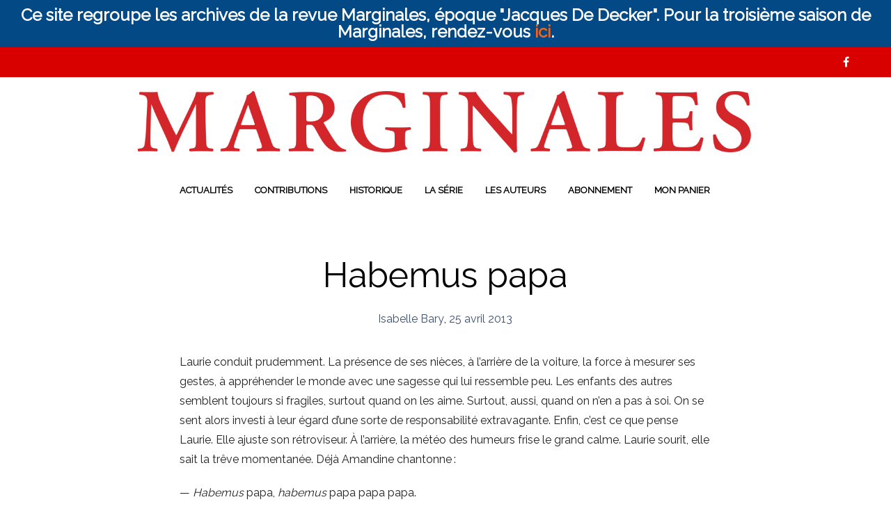

--- FILE ---
content_type: text/html; charset=UTF-8
request_url: https://www.marginales.be/habemus-papa/
body_size: 19843
content:

<!DOCTYPE html>
<html class="no-js" lang="fr-FR">

<head>
    <meta charset="UTF-8">
    <meta name="viewport" content="width=device-width, initial-scale=1.0, maximum-scale=1.0, user-scalable=no" />
    
    <!-- ******************************************************************** -->
    <!-- * Title ************************************************************ -->
    <!-- ******************************************************************** -->
    
    <title>Habemus papa | Marginales</title>

    <!--    ******************************************************************** -->
    <!--    ******************************************************************** -->
    <!--            
            * WordPress: v5.5.17
            * WooCommerce: v3.8.3
            * Theme: Mr. Tailor v1.5.2 by Get Bowtied
    -->
    <!--    ******************************************************************** -->
    <!--    ******************************************************************** -->
    
    <link rel="profile" href="http://gmpg.org/xfn/11">
    <link rel="pingback" href="https://www.marginales.be/xmlrpc.php">
    
    <!-- ******************************************************************** -->
    <!-- * Custom Favicon *************************************************** -->
    <!-- ******************************************************************** -->
    
        
    <!-- ******************************************************************** -->
    <!-- * Favicon ********************************************************** -->
    <!-- ******************************************************************** -->
    
    <link rel="shortcut icon" href="https://www.kerditions.eu/marginales/wp-content/themes/mrtailor/favicon.png" type="image/x-icon" />
        
        
    <!-- ******************************************************************** -->
    <!-- * Custom Header JavaScript Code ************************************ -->
    <!-- ******************************************************************** -->
    
    		<script type="text/javascript">
			                                    		</script>
        
    <!-- ******************************************************************** -->
    <!-- * WordPress wp_head() ********************************************** -->
    <!-- ******************************************************************** -->
    
                        <script>
                            /* You can add more configuration options to webfontloader by previously defining the WebFontConfig with your options */
                            if ( typeof WebFontConfig === "undefined" ) {
                                WebFontConfig = new Object();
                            }
                            WebFontConfig['google'] = {families: ['Raleway&amp;subset=latin']};

                            (function() {
                                var wf = document.createElement( 'script' );
                                wf.src = 'https://ajax.googleapis.com/ajax/libs/webfont/1.5.3/webfont.js';
                                wf.type = 'text/javascript';
                                wf.async = 'true';
                                var s = document.getElementsByTagName( 'script' )[0];
                                s.parentNode.insertBefore( wf, s );
                            })();
                        </script>
                    <link rel='dns-prefetch' href='//fonts.googleapis.com' />
<link rel='dns-prefetch' href='//s.w.org' />
<link rel="alternate" type="application/rss+xml" title="Marginales &raquo; Flux" href="https://www.marginales.be/feed/" />
<link rel="alternate" type="application/rss+xml" title="Marginales &raquo; Flux des commentaires" href="https://www.marginales.be/comments/feed/" />
		<!-- This site uses the Google Analytics by ExactMetrics plugin v7.10.0 - Using Analytics tracking - https://www.exactmetrics.com/ -->
							<script
				src="//www.googletagmanager.com/gtag/js?id=UA-74539205-1"  data-cfasync="false" data-wpfc-render="false" type="text/javascript" async></script>
			<script data-cfasync="false" data-wpfc-render="false" type="text/javascript">
				var em_version = '7.10.0';
				var em_track_user = true;
				var em_no_track_reason = '';
				
								var disableStrs = [
															'ga-disable-UA-74539205-1',
									];

				/* Function to detect opted out users */
				function __gtagTrackerIsOptedOut() {
					for (var index = 0; index < disableStrs.length; index++) {
						if (document.cookie.indexOf(disableStrs[index] + '=true') > -1) {
							return true;
						}
					}

					return false;
				}

				/* Disable tracking if the opt-out cookie exists. */
				if (__gtagTrackerIsOptedOut()) {
					for (var index = 0; index < disableStrs.length; index++) {
						window[disableStrs[index]] = true;
					}
				}

				/* Opt-out function */
				function __gtagTrackerOptout() {
					for (var index = 0; index < disableStrs.length; index++) {
						document.cookie = disableStrs[index] + '=true; expires=Thu, 31 Dec 2099 23:59:59 UTC; path=/';
						window[disableStrs[index]] = true;
					}
				}

				if ('undefined' === typeof gaOptout) {
					function gaOptout() {
						__gtagTrackerOptout();
					}
				}
								window.dataLayer = window.dataLayer || [];

				window.ExactMetricsDualTracker = {
					helpers: {},
					trackers: {},
				};
				if (em_track_user) {
					function __gtagDataLayer() {
						dataLayer.push(arguments);
					}

					function __gtagTracker(type, name, parameters) {
						if (!parameters) {
							parameters = {};
						}

						if (parameters.send_to) {
							__gtagDataLayer.apply(null, arguments);
							return;
						}

						if (type === 'event') {
							
														parameters.send_to = exactmetrics_frontend.ua;
							__gtagDataLayer(type, name, parameters);
													} else {
							__gtagDataLayer.apply(null, arguments);
						}
					}

					__gtagTracker('js', new Date());
					__gtagTracker('set', {
						'developer_id.dNDMyYj': true,
											});
															__gtagTracker('config', 'UA-74539205-1', {"forceSSL":"true"} );
										window.gtag = __gtagTracker;										(function () {
						/* https://developers.google.com/analytics/devguides/collection/analyticsjs/ */
						/* ga and __gaTracker compatibility shim. */
						var noopfn = function () {
							return null;
						};
						var newtracker = function () {
							return new Tracker();
						};
						var Tracker = function () {
							return null;
						};
						var p = Tracker.prototype;
						p.get = noopfn;
						p.set = noopfn;
						p.send = function () {
							var args = Array.prototype.slice.call(arguments);
							args.unshift('send');
							__gaTracker.apply(null, args);
						};
						var __gaTracker = function () {
							var len = arguments.length;
							if (len === 0) {
								return;
							}
							var f = arguments[len - 1];
							if (typeof f !== 'object' || f === null || typeof f.hitCallback !== 'function') {
								if ('send' === arguments[0]) {
									var hitConverted, hitObject = false, action;
									if ('event' === arguments[1]) {
										if ('undefined' !== typeof arguments[3]) {
											hitObject = {
												'eventAction': arguments[3],
												'eventCategory': arguments[2],
												'eventLabel': arguments[4],
												'value': arguments[5] ? arguments[5] : 1,
											}
										}
									}
									if ('pageview' === arguments[1]) {
										if ('undefined' !== typeof arguments[2]) {
											hitObject = {
												'eventAction': 'page_view',
												'page_path': arguments[2],
											}
										}
									}
									if (typeof arguments[2] === 'object') {
										hitObject = arguments[2];
									}
									if (typeof arguments[5] === 'object') {
										Object.assign(hitObject, arguments[5]);
									}
									if ('undefined' !== typeof arguments[1].hitType) {
										hitObject = arguments[1];
										if ('pageview' === hitObject.hitType) {
											hitObject.eventAction = 'page_view';
										}
									}
									if (hitObject) {
										action = 'timing' === arguments[1].hitType ? 'timing_complete' : hitObject.eventAction;
										hitConverted = mapArgs(hitObject);
										__gtagTracker('event', action, hitConverted);
									}
								}
								return;
							}

							function mapArgs(args) {
								var arg, hit = {};
								var gaMap = {
									'eventCategory': 'event_category',
									'eventAction': 'event_action',
									'eventLabel': 'event_label',
									'eventValue': 'event_value',
									'nonInteraction': 'non_interaction',
									'timingCategory': 'event_category',
									'timingVar': 'name',
									'timingValue': 'value',
									'timingLabel': 'event_label',
									'page': 'page_path',
									'location': 'page_location',
									'title': 'page_title',
								};
								for (arg in args) {
																		if (!(!args.hasOwnProperty(arg) || !gaMap.hasOwnProperty(arg))) {
										hit[gaMap[arg]] = args[arg];
									} else {
										hit[arg] = args[arg];
									}
								}
								return hit;
							}

							try {
								f.hitCallback();
							} catch (ex) {
							}
						};
						__gaTracker.create = newtracker;
						__gaTracker.getByName = newtracker;
						__gaTracker.getAll = function () {
							return [];
						};
						__gaTracker.remove = noopfn;
						__gaTracker.loaded = true;
						window['__gaTracker'] = __gaTracker;
					})();
									} else {
										console.log("");
					(function () {
						function __gtagTracker() {
							return null;
						}

						window['__gtagTracker'] = __gtagTracker;
						window['gtag'] = __gtagTracker;
					})();
									}
			</script>
				<!-- / Google Analytics by ExactMetrics -->
				<script type="text/javascript">
			window._wpemojiSettings = {"baseUrl":"https:\/\/s.w.org\/images\/core\/emoji\/13.0.0\/72x72\/","ext":".png","svgUrl":"https:\/\/s.w.org\/images\/core\/emoji\/13.0.0\/svg\/","svgExt":".svg","source":{"concatemoji":"https:\/\/www.marginales.be\/wp-includes\/js\/wp-emoji-release.min.js?ver=5.5.17"}};
			!function(e,a,t){var n,r,o,i=a.createElement("canvas"),p=i.getContext&&i.getContext("2d");function s(e,t){var a=String.fromCharCode;p.clearRect(0,0,i.width,i.height),p.fillText(a.apply(this,e),0,0);e=i.toDataURL();return p.clearRect(0,0,i.width,i.height),p.fillText(a.apply(this,t),0,0),e===i.toDataURL()}function c(e){var t=a.createElement("script");t.src=e,t.defer=t.type="text/javascript",a.getElementsByTagName("head")[0].appendChild(t)}for(o=Array("flag","emoji"),t.supports={everything:!0,everythingExceptFlag:!0},r=0;r<o.length;r++)t.supports[o[r]]=function(e){if(!p||!p.fillText)return!1;switch(p.textBaseline="top",p.font="600 32px Arial",e){case"flag":return s([127987,65039,8205,9895,65039],[127987,65039,8203,9895,65039])?!1:!s([55356,56826,55356,56819],[55356,56826,8203,55356,56819])&&!s([55356,57332,56128,56423,56128,56418,56128,56421,56128,56430,56128,56423,56128,56447],[55356,57332,8203,56128,56423,8203,56128,56418,8203,56128,56421,8203,56128,56430,8203,56128,56423,8203,56128,56447]);case"emoji":return!s([55357,56424,8205,55356,57212],[55357,56424,8203,55356,57212])}return!1}(o[r]),t.supports.everything=t.supports.everything&&t.supports[o[r]],"flag"!==o[r]&&(t.supports.everythingExceptFlag=t.supports.everythingExceptFlag&&t.supports[o[r]]);t.supports.everythingExceptFlag=t.supports.everythingExceptFlag&&!t.supports.flag,t.DOMReady=!1,t.readyCallback=function(){t.DOMReady=!0},t.supports.everything||(n=function(){t.readyCallback()},a.addEventListener?(a.addEventListener("DOMContentLoaded",n,!1),e.addEventListener("load",n,!1)):(e.attachEvent("onload",n),a.attachEvent("onreadystatechange",function(){"complete"===a.readyState&&t.readyCallback()})),(n=t.source||{}).concatemoji?c(n.concatemoji):n.wpemoji&&n.twemoji&&(c(n.twemoji),c(n.wpemoji)))}(window,document,window._wpemojiSettings);
		</script>
		<style type="text/css">
img.wp-smiley,
img.emoji {
	display: inline !important;
	border: none !important;
	box-shadow: none !important;
	height: 1em !important;
	width: 1em !important;
	margin: 0 .07em !important;
	vertical-align: -0.1em !important;
	background: none !important;
	padding: 0 !important;
}
</style>
	<link rel='stylesheet' id='wp-block-library-css'  href='https://www.marginales.be/wp-includes/css/dist/block-library/style.min.css?ver=5.5.17' type='text/css' media='all' />
<link rel='stylesheet' id='wc-block-style-css'  href='https://www.marginales.be/wp-content/plugins/woocommerce/packages/woocommerce-blocks/build/style.css?ver=2.4.5' type='text/css' media='all' />
<link rel='stylesheet' id='contact-form-7-css'  href='https://www.marginales.be/wp-content/plugins/contact-form-7/includes/css/styles.css?ver=5.4.1' type='text/css' media='all' />
<link rel='stylesheet' id='rs-plugin-settings-css'  href='https://www.marginales.be/wp-content/plugins/revslider/rs-plugin/css/settings.css?ver=4.6.93' type='text/css' media='all' />
<style id='rs-plugin-settings-inline-css' type='text/css'>
.tp-caption a{color:#ff7302;text-shadow:none;-webkit-transition:all 0.2s ease-out;-moz-transition:all 0.2s ease-out;-o-transition:all 0.2s ease-out;-ms-transition:all 0.2s ease-out}.tp-caption a:hover{color:#ffa902}
</style>
<link rel='stylesheet' id='tp-garamond-css'  href='https://fonts.googleapis.com/css?family=EB+Garamond&#038;ver=5.5.17' type='text/css' media='all' />
<link rel='stylesheet' id='simple-banner-style-css'  href='https://www.marginales.be/wp-content/plugins/simple-banner/simple-banner.css?ver=2.15.4' type='text/css' media='all' />
<link rel='stylesheet' id='woocommerce-layout-css'  href='https://www.marginales.be/wp-content/plugins/woocommerce/assets/css/woocommerce-layout.css?ver=3.8.3' type='text/css' media='all' />
<style id='woocommerce-layout-inline-css' type='text/css'>

	.infinite-scroll .woocommerce-pagination {
		display: none;
	}
</style>
<link rel='stylesheet' id='woocommerce-smallscreen-css'  href='https://www.marginales.be/wp-content/plugins/woocommerce/assets/css/woocommerce-smallscreen.css?ver=3.8.3' type='text/css' media='only screen and (max-width: 768px)' />
<link rel='stylesheet' id='woocommerce-general-css'  href='https://www.marginales.be/wp-content/plugins/woocommerce/assets/css/woocommerce.css?ver=3.8.3' type='text/css' media='all' />
<style id='woocommerce-inline-inline-css' type='text/css'>
.woocommerce form .form-row .required { visibility: visible; }
</style>
<link rel='stylesheet' id='mr_tailor-app-css'  href='https://www.marginales.be/wp-content/themes/mrtailor/css/app.css?ver=1.0' type='text/css' media='all' />
<link rel='stylesheet' id='mr_tailor-easyzoom-css'  href='https://www.marginales.be/wp-content/themes/mrtailor/css/easyzoom.css?ver=1.0' type='text/css' media='all' />
<link rel='stylesheet' id='mr_tailor-woocommerce-overwrite-css'  href='https://www.marginales.be/wp-content/themes/mrtailor/css/woocommerce-overwrite.css?ver=1.0' type='text/css' media='all' />
<link rel='stylesheet' id='mr_tailor-animate-css'  href='https://www.marginales.be/wp-content/themes/mrtailor/css/animate.min.css?ver=1.0' type='text/css' media='all' />
<link rel='stylesheet' id='mr_tailor-animations-products-grid-css'  href='https://www.marginales.be/wp-content/themes/mrtailor/css/animations-products-grid.css?ver=1.0' type='text/css' media='all' />
<link rel='stylesheet' id='mr_tailor-fresco-css'  href='https://www.marginales.be/wp-content/themes/mrtailor/css/fresco/fresco.css?ver=1.3.0' type='text/css' media='all' />
<link rel='stylesheet' id='mr_tailor-swiper-css'  href='https://www.marginales.be/wp-content/themes/mrtailor/css/idangerous.swiper.css?ver=2.5.1' type='text/css' media='all' />
<link rel='stylesheet' id='mr_tailor-owl-css'  href='https://www.marginales.be/wp-content/themes/mrtailor/css/owl.carousel.css?ver=1.3.1' type='text/css' media='all' />
<link rel='stylesheet' id='mr_tailor-owl-theme-css'  href='https://www.marginales.be/wp-content/themes/mrtailor/css/owl.theme.css?ver=1.3.1' type='text/css' media='all' />
<link rel='stylesheet' id='mr_tailor-offcanvas-css'  href='https://www.marginales.be/wp-content/themes/mrtailor/css/offcanvas.css?ver=1.0' type='text/css' media='all' />
<link rel='stylesheet' id='mr_tailor-nanoscroller-css'  href='https://www.marginales.be/wp-content/themes/mrtailor/css/nanoscroller.css?ver=0.7.6' type='text/css' media='all' />
<link rel='stylesheet' id='mr_tailor-select2-css'  href='https://www.marginales.be/wp-content/themes/mrtailor/css/select2.css?ver=3.5.1' type='text/css' media='all' />
<link rel='stylesheet' id='mr_tailor-defaults-css'  href='https://www.marginales.be/wp-content/themes/mrtailor/css/defaults.css?ver=1.0' type='text/css' media='all' />
<link rel='stylesheet' id='mr_tailor-styles-css'  href='https://www.marginales.be/wp-content/themes/mrtailor/css/styles.css?ver=1.0' type='text/css' media='all' />
<link rel='stylesheet' id='mr_tailor-responsive-css'  href='https://www.marginales.be/wp-content/themes/mrtailor/css/responsive.css?ver=1.0' type='text/css' media='all' />
<link rel='stylesheet' id='mr_tailor-fonts-css'  href='https://www.marginales.be/wp-content/themes/mrtailor/inc/fonts/getbowtied-fonts/style.css?ver=1.0' type='text/css' media='all' />
<link rel='stylesheet' id='mr_tailor-font-awesome-css'  href='https://www.marginales.be/wp-content/themes/mrtailor/inc/fonts/font-awesome/css/font-awesome.min.css?ver=1.0' type='text/css' media='all' />
<link rel='stylesheet' id='mr_tailor-default-style-css'  href='https://www.marginales.be/wp-content/themes/mrtailor/style.css?ver=5.5.17' type='text/css' media='all' />
<script type='text/javascript' src='https://www.marginales.be/wp-content/plugins/google-analytics-dashboard-for-wp/assets/js/frontend-gtag.min.js?ver=7.10.0' id='exactmetrics-frontend-script-js'></script>
<script data-cfasync="false" data-wpfc-render="false" type="text/javascript" id='exactmetrics-frontend-script-js-extra'>/* <![CDATA[ */
var exactmetrics_frontend = {"js_events_tracking":"true","download_extensions":"zip,mp3,mpeg,pdf,docx,pptx,xlsx,rar","inbound_paths":"[{\"path\":\"\\\/go\\\/\",\"label\":\"affiliate\"},{\"path\":\"\\\/recommend\\\/\",\"label\":\"affiliate\"}]","home_url":"https:\/\/www.marginales.be","hash_tracking":"false","ua":"UA-74539205-1","v4_id":""};/* ]]> */
</script>
<script type='text/javascript' src='https://www.marginales.be/wp-content/plugins/enable-jquery-migrate-helper/js/jquery/jquery-1.12.4-wp.js?ver=1.12.4-wp' id='jquery-core-js'></script>
<script type='text/javascript' src='https://www.marginales.be/wp-content/plugins/enable-jquery-migrate-helper/js/jquery-migrate/jquery-migrate-1.4.1-wp.js?ver=1.4.1-wp' id='jquery-migrate-js'></script>
<script type='text/javascript' src='https://www.marginales.be/wp-content/plugins/revslider/rs-plugin/js/jquery.themepunch.tools.min.js?ver=4.6.93' id='tp-tools-js'></script>
<script type='text/javascript' src='https://www.marginales.be/wp-content/plugins/revslider/rs-plugin/js/jquery.themepunch.revolution.min.js?ver=4.6.93' id='revmin-js'></script>
<script type='text/javascript' id='simple-banner-script-js-before'>
const simpleBannerScriptParams = {"version":"2.15.4","hide_simple_banner":"no","simple_banner_position":"","header_margin":"","header_padding":"","simple_banner_z_index":false,"simple_banner_text":"Ce site regroupe les archives de la revue Marginales, \u00e9poque \"Jacques De Decker\". Pour la troisi\u00e8me saison de Marginales, rendez-vous <a href=\"http:\/\/www.marginales.net\">ici<\/a>.","pro_version_enabled":"","disabled_on_current_page":false,"debug_mode":"","id":1828,"disabled_pages_array":[],"is_current_page_a_post":true,"disabled_on_posts":"","simple_banner_font_size":"24px","simple_banner_color":"","simple_banner_text_color":"","simple_banner_link_color":"","simple_banner_close_color":"","simple_banner_custom_css":"height: 50 px;","simple_banner_scrolling_custom_css":"","simple_banner_text_custom_css":"","simple_banner_button_css":"","site_custom_css":"","keep_site_custom_css":"","site_custom_js":"","keep_site_custom_js":"","wp_body_open_enabled":"","wp_body_open":true,"close_button_enabled":"","close_button_expiration":"","close_button_cookie_set":false,"current_date":{"date":"2026-01-21 09:18:01.000000","timezone_type":3,"timezone":"UTC"},"start_date":{"date":"2026-01-21 09:18:01.000000","timezone_type":3,"timezone":"UTC"},"end_date":{"date":"2026-01-21 09:18:01.000000","timezone_type":3,"timezone":"UTC"},"simple_banner_start_after_date":false,"simple_banner_remove_after_date":false,"simple_banner_insert_inside_element":false}
</script>
<script type='text/javascript' src='https://www.marginales.be/wp-content/plugins/simple-banner/simple-banner.js?ver=2.15.4' id='simple-banner-script-js'></script>
<script type='text/javascript' src='https://www.marginales.be/wp-content/plugins/woocommerce/assets/js/jquery-blockui/jquery.blockUI.min.js?ver=2.70' id='jquery-blockui-js'></script>
<script type='text/javascript' id='wc-add-to-cart-js-extra'>
/* <![CDATA[ */
var wc_add_to_cart_params = {"ajax_url":"\/wp-admin\/admin-ajax.php","wc_ajax_url":"\/?wc-ajax=%%endpoint%%","i18n_view_cart":"Voir le panier","cart_url":"https:\/\/www.marginales.be\/cart\/","is_cart":"","cart_redirect_after_add":"no"};
/* ]]> */
</script>
<script type='text/javascript' src='https://www.marginales.be/wp-content/plugins/woocommerce/assets/js/frontend/add-to-cart.min.js?ver=3.8.3' id='wc-add-to-cart-js'></script>
<script type='text/javascript' src='https://www.marginales.be/wp-content/plugins/js_composer/assets/js/vendors/woocommerce-add-to-cart.js?ver=4.6' id='vc_woocommerce-add-to-cart-js-js'></script>
<script type='text/javascript' src='https://www.marginales.be/wp-content/themes/mrtailor/js/modernizr.custom.js?ver=2.6.3' id='mr_tailor-modernizr-js'></script>
<link rel="https://api.w.org/" href="https://www.marginales.be/wp-json/" /><link rel="alternate" type="application/json" href="https://www.marginales.be/wp-json/wp/v2/posts/1828" /><link rel="EditURI" type="application/rsd+xml" title="RSD" href="https://www.marginales.be/xmlrpc.php?rsd" />
<link rel="wlwmanifest" type="application/wlwmanifest+xml" href="https://www.marginales.be/wp-includes/wlwmanifest.xml" /> 
<link rel='prev' title='Dedans et autour' href='https://www.marginales.be/dedans-et-autour/' />
<link rel='next' title='Noli foras ire' href='https://www.marginales.be/noli-foras-ire/' />
<meta name="generator" content="WordPress 5.5.17" />
<meta name="generator" content="WooCommerce 3.8.3" />
<link rel="canonical" href="https://www.marginales.be/habemus-papa/" />
<link rel='shortlink' href='https://www.marginales.be/?p=1828' />
<link rel="alternate" type="application/json+oembed" href="https://www.marginales.be/wp-json/oembed/1.0/embed?url=https%3A%2F%2Fwww.marginales.be%2Fhabemus-papa%2F" />
<link rel="alternate" type="text/xml+oembed" href="https://www.marginales.be/wp-json/oembed/1.0/embed?url=https%3A%2F%2Fwww.marginales.be%2Fhabemus-papa%2F&#038;format=xml" />
		<script type="text/javascript">
		var ajaxurl = 'https://www.marginales.be/wp-admin/admin-ajax.php';
		</script>
			<script type="text/javascript">
			jQuery(document).ready(function() {
				// CUSTOM AJAX CONTENT LOADING FUNCTION
				var ajaxRevslider = function(obj) {
				
					// obj.type : Post Type
					// obj.id : ID of Content to Load
					// obj.aspectratio : The Aspect Ratio of the Container / Media
					// obj.selector : The Container Selector where the Content of Ajax will be injected. It is done via the Essential Grid on Return of Content
					
					var content = "";

					data = {};
					
					data.action = 'revslider_ajax_call_front';
					data.client_action = 'get_slider_html';
					data.token = '82e6f9b2f0';
					data.type = obj.type;
					data.id = obj.id;
					data.aspectratio = obj.aspectratio;
					
					// SYNC AJAX REQUEST
					jQuery.ajax({
						type:"post",
						url:"https://www.marginales.be/wp-admin/admin-ajax.php",
						dataType: 'json',
						data:data,
						async:false,
						success: function(ret, textStatus, XMLHttpRequest) {
							if(ret.success == true)
								content = ret.data;								
						},
						error: function(e) {
							console.log(e);
						}
					});
					
					 // FIRST RETURN THE CONTENT WHEN IT IS LOADED !!
					 return content;						 
				};
				
				// CUSTOM AJAX FUNCTION TO REMOVE THE SLIDER
				var ajaxRemoveRevslider = function(obj) {
					return jQuery(obj.selector+" .rev_slider").revkill();
				};

				// EXTEND THE AJAX CONTENT LOADING TYPES WITH TYPE AND FUNCTION
				var extendessential = setInterval(function() {
					if (jQuery.fn.tpessential != undefined) {
						clearInterval(extendessential);
						if(typeof(jQuery.fn.tpessential.defaults) !== 'undefined') {
							jQuery.fn.tpessential.defaults.ajaxTypes.push({type:"revslider",func:ajaxRevslider,killfunc:ajaxRemoveRevslider,openAnimationSpeed:0.3});   
							// type:  Name of the Post to load via Ajax into the Essential Grid Ajax Container
							// func: the Function Name which is Called once the Item with the Post Type has been clicked
							// killfunc: function to kill in case the Ajax Window going to be removed (before Remove function !
							// openAnimationSpeed: how quick the Ajax Content window should be animated (default is 0.3)
						}
					}
				},30);
			});
		</script>
		<style type="text/css">.simple-banner .simple-banner-text{font-size:24px;}</style><style type="text/css">.simple-banner{background: #024985;}</style><style type="text/css">.simple-banner .simple-banner-text{color: #ffffff;}</style><style type="text/css">.simple-banner .simple-banner-text a{color:#f16521;}</style><style type="text/css">.simple-banner{z-index: 99999;}</style><style type="text/css">.simple-banner{height: 50 px;}</style><style id="simple-banner-site-custom-css-dummy" type="text/css"></style><script id="simple-banner-site-custom-js-dummy" type="text/javascript"></script>
        <script type="text/javascript">
            var jQueryMigrateHelperHasSentDowngrade = false;

			window.onerror = function( msg, url, line, col, error ) {
				// Break out early, do not processing if a downgrade reqeust was already sent.
				if ( jQueryMigrateHelperHasSentDowngrade ) {
					return true;
                }

				var xhr = new XMLHttpRequest();
				var nonce = '97a4057e6a';
				var jQueryFunctions = [
					'andSelf',
					'browser',
					'live',
					'boxModel',
					'support.boxModel',
					'size',
					'swap',
					'clean',
					'sub',
                ];
				var match_pattern = /\)\.(.+?) is not a function/;
                var erroredFunction = msg.match( match_pattern );

                // If there was no matching functions, do not try to downgrade.
                if ( null === erroredFunction || typeof erroredFunction !== 'object' || typeof erroredFunction[1] === "undefined" || -1 === jQueryFunctions.indexOf( erroredFunction[1] ) ) {
                    return true;
                }

                // Set that we've now attempted a downgrade request.
                jQueryMigrateHelperHasSentDowngrade = true;

				xhr.open( 'POST', 'https://www.marginales.be/wp-admin/admin-ajax.php' );
				xhr.setRequestHeader( 'Content-Type', 'application/x-www-form-urlencoded' );
				xhr.onload = function () {
					var response,
                        reload = false;

					if ( 200 === xhr.status ) {
                        try {
                        	response = JSON.parse( xhr.response );

                        	reload = response.data.reload;
                        } catch ( e ) {
                        	reload = false;
                        }
                    }

					// Automatically reload the page if a deprecation caused an automatic downgrade, ensure visitors get the best possible experience.
					if ( reload ) {
						location.reload();
                    }
				};

				xhr.send( encodeURI( 'action=jquery-migrate-downgrade-version&_wpnonce=' + nonce ) );

				// Suppress error alerts in older browsers
				return true;
			}
        </script>

		    <script type="text/javascript">
        var mrtailor_ajaxurl = '/wp-admin/admin-ajax.php';
    </script>
	<noscript><style>.woocommerce-product-gallery{ opacity: 1 !important; }</style></noscript>
	<style type="text/css">.recentcomments a{display:inline !important;padding:0 !important;margin:0 !important;}</style><meta name="generator" content="Powered by Visual Composer - drag and drop page builder for WordPress."/>
<!--[if IE 8]><link rel="stylesheet" type="text/css" href="https://www.marginales.be/wp-content/plugins/js_composer/assets/css/vc-ie8.css" media="screen"><![endif]--><!-- ******************************************************************** --><!-- * Theme Options Styles ********************************************* --><!-- ******************************************************************** --><style>/***************************************************************//* Fonts *******************************************************//***************************************************************/body,.product_meta span a,.product_meta span span,h1, h2, h3, h4, h5, h6,.comments-title,.comment-author,#reply-title,.wishlist_items_number,.shopping_bag_items_number,.copyright_text,.order_details li strong,.wpcf7 input,.mobile-navigation .sub-menu a,.cart-subtotal .amount,.order-total .amount,.wpb_tabs .ui-widget,.wpb_tour .ui-widget,.wpb_accordion .ui-widget,.products ul h3,ul.products h3,.widget ul small.count,.country_select.select2-container .select2-choice > .select2-chosen,.state_select.select2-container .select2-choice > .select2-chosen,.woocommerce #payment .payment_method_paypal .about_paypal,.woocommerce .form-row.terms .checkbox.check_label,.shortcode_title.main_font{font-family: 			Raleway, sans-serif;}.label,#site-navigation-top-bar ul li a,.main-navigation .sub-menu li a,.remember-me,.woocommerce form .form-row label.inline,.woocommerce-page form .form-row label.inline{font-family: 			Raleway, sans-serif !important;}#site-navigation-top-bar,.site-title,.widget h3,.widget_product_search #searchsubmit,.widget_search #searchsubmit,.widget_product_search .search-submit,.widget_search .search-submit,.comment-respond label,.button,button,input[type="button"],input[type="reset"],input[type="submit"],.woocommerce a.button,.woocommerce-page a.button,.woocommerce button.button,.woocommerce-page button.button,.woocommerce input.button,.woocommerce-page input.button,.woocommerce #respond input#submit,.woocommerce-page #respond input#submit,.woocommerce #content input.button,.woocommerce-page #content input.button,.woocommerce a.button.alt,.woocommerce button.button.alt,.woocommerce input.button.alt,.woocommerce #respond input#submit.alt,.woocommerce #content input.button.alt,.woocommerce-page a.button.alt,.woocommerce-page button.button.alt,.woocommerce-page input.button.alt,.woocommerce-page #respond input#submit.alt,.woocommerce-page #content input.button.alt,blockquote cite,.widget .tagcloud a,.widget_shopping_cart .total strong,table thead th,.woocommerce div.product form.cart div.label label,.woocommerce-page div.product form.cart div.label label,.woocommerce #content div.product form.cart div.label label,.woocommerce-page #content div.product form.cart div.label label,.woocommerce span.onsale,.woocommerce-page span.onsale,.recently_viewed_in_single h2,.woocommerce .cart-collaterals .cart_totals table th,.woocommerce-page .cart-collaterals .cart_totals table th,.woocommerce .cart-collaterals .shipping-calculator-button,.woocommerce-page .cart-collaterals .shipping-calculator-button,.woocommerce form .form-row label,.woocommerce-page form .form-row label,.main-slider h1,.site-tools,#site-navigation ul li a,#mobile-main-navigation ul li,.post-edit-link,.comment-edit-link,.comment-reply-link,.slider_button,.go_home,.filters_button,.woocommerce-ordering,.out_of_stock_badge_loop,.out_of_stock_badge_single,.add_to_wishlist,.out-of-stock,.wishlist-in-stock,.wishlist-out-of-stock,.cross-sells h2,tr.shipping > td:first-of-type,.checkout_login .woocommerce-info,.checkout_coupon_box .woocommerce-info,.check_label_radio,.order_details .title,.order_details li,.customer_details dt,.account_view_link,.order_details_footer tr td:first-of-type,.wpcf7,.mobile-navigation,.widget_layered_nav ul li.chosen,.widget_layered_nav_filters ul li.chosen a,.product_meta > span,.woocommerce table.shop_attributes th,.woocommerce-page table.shop_attributes th,.wpb_tour.wpb_content_element .wpb_tabs_nav li a,.mobile-menu-text,.trigger-share-list,.shortcode_banner_simple_height_bullet span,.select2-container .select2-choice > .select2-chosen,select.topbar-language-switcher,select.wcml_currency_switcher,.blog-isotope .more-link,.blog-isotope .post_meta_archive,.product_after_shop_loop .price,.products a.button,.yith-wcwl-wishlistaddedbrowse a,.yith-wcwl-wishlistexistsbrowse a,.woocommerce-message a,.shop_table.order_details tfoot th:first-child,.shop_table.order_details tfoot td:first-child,.shop_table.woocommerce-checkout-review-order-table tfoot th:first-child,.shop_table.woocommerce-checkout-review-order-table tfoot td:first-child,.woocommerce .shop_table.customer_details tbody tr th,.woocommerce table.shop_table_responsive.customer_details tr td:before,.woocommerce-page table.shop_table_responsive.customer_details tr td:before,.woocommerce .cart-collaterals .cart-subtotal .amount,.woocommerce .cart-collaterals .shipping,.shortcode_title.secondary_font{font-family: 			Raleway, sans-serif;}.main-navigation .megamenu-1-col > ul > li > a,.main-navigation .megamenu-2-col > ul > li > a,.main-navigation .megamenu-3-col > ul > li > a,.main-navigation .megamenu-4-col > ul > li > a,.vc_btn{font-family: 			Raleway, sans-serif !important;}/***************************************************************//* Body (.st-content) ******************************************//***************************************************************/.st-content {background-color:#ffffff;}.slide-from-left.filters,.woocommerce .widget_price_filter .ui-slider .ui-slider-handle,.woocommerce-page .widget_price_filter .ui-slider .ui-slider-handle{background:#ffffff;}/***************************************************************//* Body Text Color  *******************************************//***************************************************************/body,pre,label,blockquote,blockquote p,blockquote cite,abbr,acronym,table tr td,.woocommerce .recently_viewed_in_single h2,.product-nav-previous a,.product-nav-next a,#shipping_method .check_label_radio,.cart-collaterals table tr th,.woocommerce-checkout .woocommerce-info:before,.woocommerce-checkout .woocommerce-info,.payment_methods .check_label_radio,.order_details.bacs_details li strong,.thank_you_header .order_details li strong,.woocommerce #content div.product p.stock.in-stock,.woocommerce div.product p.stock.in-stock,.woocommerce-page #content div.product p.stock.in-stock,.woocommerce-page div.product p.stock.in-stock,.wpb_widgetised_column a,.products ul h3 a,ul.products h3 a,.quantity input.qty,.woocommerce .quantity .qty,.shop_table.order_details tfoot th:first-child,.shop_table.order_details tfoot td:first-child,.shop_table.woocommerce-checkout-review-order-table tfoot th:first-child,.shop_table.woocommerce-checkout-review-order-table tfoot td:first-child,.woocommerce .shop_table.customer_details tbody tr th{color: #222222;}.woocommerce a.remove{color: #222222 !important;}.product_after_shop_loop .price{color: rgba(34,34,34,0.80);}a:hover, a:focus,.woocommerce .woocommerce-breadcrumb a:hover,.woocommerce-page .woocommerce-breadcrumb a:hover,.nav-previous-title,.nav-next-title,.woocommerce #content div.product p.price del,.woocommerce #content div.product span.price del,.woocommerce div.product p.price del,.woocommerce div.product span.price del,.woocommerce-page #content div.product p.price del,.woocommerce-page #content div.product span.price del,.woocommerce-page div.product p.price del,.woocommerce-page div.product span.price del.woocommerce #content div.product .woocommerce-tabs ul.tabs li a:hover,.woocommerce div.product .woocommerce-tabs ul.tabs li a:hover,.woocommerce-page #content div.product .woocommerce-tabs ul.tabs li a:hover,.woocommerce-page div.product .woocommerce-tabs ul.tabs li a:hover,.woocommerce table.shop_table th,.woocommerce-page table.shop_table th,.woocommerce-page #payment div.payment_box,.woocommerce-checkout .order_details.bacs_details li,.thank_you_header .order_details li,.customer_details dt,.wpb_widgetised_column,.wpb_widgetised_column .product_list_widget .star-rating span:before,.wpb_widgetised_column .widget_layered_nav ul li small.count,.post_meta_archive a:hover,.products ul h3 a:hover,ul.products h3 a:hover,.products li:hover .add_to_wishlist:before,.product_after_shop_loop .price del{color: rgba(34,34,34,0.55);}.widget.widget_price_filter .price_slider_amount .button:hover,.woocommerce a.remove:hover{color: rgba(34,34,34,0.55) !important;}.required,.woocommerce form .form-row .required,.wp-caption-text,.woocommerce .woocommerce-breadcrumb,.woocommerce-page .woocommerce-breadcrumb,.woocommerce .woocommerce-result-count,.woocommerce-page .woocommerce-result-count.woocommerce div.product .woocommerce-tabs ul.tabs li a,.woocommerce #content div.product .woocommerce-tabs ul.tabs li a,.woocommerce-page div.product .woocommerce-tabs ul.tabs li a,.woocommerce-page #content div.product .woocommerce-tabs ul.tabs li a,.product_list_widget .wishlist-out-of-stock,.woocommerce #reviews #comments ol.commentlist li .comment-text .verified,.woocommerce-page #reviews #comments ol.commentlist li .comment-text .verified,.woocommerce #content div.product p.stock.out-of-stock,.woocommerce div.product p.stock.out-of-stock,.woocommerce-page #content div.product p.stock.out-of-stock,.woocommerce-page div.product p.stock.out-of-stock,.yith-wcwl-add-button:before,.trigger-share-list .fa,.post_meta_archive a{color: rgba(34,34,34,0.45);}.products a.button:hover{color: rgba(34,34,34,0.45) !important;}.products .add_to_wishlist:before{color: rgba(34,34,34,0.40);}.woocommerce .star-rating:before,.woocommerce-page .star-rating:before,.woocommerce p.stars,.woocommerce-page p.stars{color: rgba(34,34,34,0.35);}pre{border-color: rgba(34,34,34,0.15);}hr,.woocommerce div.product .woocommerce-tabs ul.tabs li,.woocommerce #content div.product .woocommerce-tabs ul.tabs li,.woocommerce-page div.product .woocommerce-tabs ul.tabs li,.woocommerce-page #content div.product .woocommerce-tabs ul.tabs li,.wpb_widgetised_column .tagcloud a{border-color: rgba(34,34,34,0.13);}.woocommerce table.shop_table tbody th,.woocommerce table.shop_table tbody td,.woocommerce table.shop_table tbody tr:first-child td,.woocommerce table.shop_table tfoot th,.woocommerce table.shop_table tfoot td,.woocommerce .shop_table.customer_details tbody tr:first-child th,.woocommerce .cart-collaterals .cart_totals tr.order-total td,.woocommerce .cart-collaterals .cart_totals tr.order-total th,.woocommerce-page .cart-collaterals .cart_totals tr.order-total td,.woocommerce-page .cart-collaterals .cart_totals tr.order-total th,.woocommerce .my_account_container table.shop_table.order_details tr:first-child td,.woocommerce-page .my_account_container table.shop_table.order_details tr:first-child td,.woocommerce .my_account_container table.shop_table order_details_footer tr:last-child td,.woocommerce-page .my_account_container table.shop_table.order_details_footer tr:last-child td,.blog-isotop-master-wrapper #nav-below.paging-navigation,.payment_methods li:first-child{border-top-color: rgba(34,34,34,0.13);}abbr,acronym{border-bottom-color: rgba(34,34,34,1);}table tr,.woocommerce .my_account_container table.shop_table.order_details tr:last-child td,.woocommerce-page .my_account_container table.shop_table.order_details tr:last-child td,.payment_methods li,.slide-from-left.filters aside,.woocommerce div.product form.cart tr,.woocommerce-page div.product form.cart tr,.woocommerce #content div.product form.cart tr,.woocommerce-page #content div.product form.cart tr,.quantity input.qty,.woocommerce .quantity .qty,.woocommerce .shop_table.customer_details tbody tr:last-child th,.woocommerce .shop_table.customer_details tbody tr:last-child td{border-bottom-color: rgba(34,34,34,0.13);}.woocommerce .widget_price_filter .ui-slider .ui-slider-range,.woocommerce-page .widget_price_filter .ui-slider .ui-slider-range{background: rgba(34,34,34,0.35);}.woocommerce-checkout .thank_you_bank_details h3:after,.woocommerce .widget_price_filter .price_slider_wrapper .ui-widget-content,.woocommerce-page .widget_price_filter .price_slider_wrapper .ui-widget-content,.blog-isotope:before,.blog-isotope:after{background: rgba(34,34,34,0.13);}pre{background: rgba(34,34,34,0.05);}.comments_section,.cart-buttons,.woocommerce .cart-collaterals,.woocommerce-page .cart-collaterals,.single_product_summary_upsell,.single_product_summary_related,.shop_table.order_details tfoot,.shop_table.woocommerce-checkout-review-order-table tfoot{background: rgba(34,34,34,0.04);}/* min-width 641px, medium screens */@media only screen and (min-width: 40.063em) {.woocommerce #content nav.woocommerce-pagination ul,.woocommerce nav.woocommerce-pagination ul,.woocommerce-page #content nav.woocommerce-pagination ul,.woocommerce-page nav.woocommerce-pagination ul{border-color: rgba(34,34,34,0.13)  transparent rgba(34,34,34,0.13) rgba(34,34,34,0.13);}.woocommerce #content nav.woocommerce-pagination ul li,.woocommerce nav.woocommerce-pagination ul li,.woocommerce-page #content nav.woocommerce-pagination ul li,.woocommerce-page nav.woocommerce-pagination ul li{border-right-color: rgba(34,34,34,0.13);}.woocommerce div.product .woocommerce-tabs ul.tabs li,.woocommerce #content div.product .woocommerce-tabs ul.tabs li,.woocommerce-page div.product .woocommerce-tabs ul.tabs li,.woocommerce-page #content div.product .woocommerce-tabs ul.tabs li{border-bottom-color:  transparent;}}/***************************************************************//* Headings Color  *********************************************//***************************************************************/h1, h2, h3, h4, h5, h6,table tr th,.woocommerce div.product span.price,.woocommerce-page div.product span.price,.woocommerce #content div.product span.price,.woocommerce-page #content div.product span.price,.woocommerce div.product p.price,.woocommerce-page div.product p.price,.woocommerce #content div.product p.price,.woocommerce-page #content div.product p.price,.woocommerce #content div.product .woocommerce-tabs ul.tabs li.active a,.woocommerce div.product .woocommerce-tabs ul.tabs li.active a,.woocommerce-page #content div.product .woocommerce-tabs ul.tabs li.active a,.woocommerce-page div.product .woocommerce-tabs ul.tabs li.active a,.woocommerce table.shop_table .product-name a,.woocommerce-page table.shop_table .product-name a{color: #000000;}.wpb_widgetised_column .widget-title{color: #000000 !important;}.woocommerce div.product .woocommerce-tabs ul.tabs li.active,.woocommerce #content div.product .woocommerce-tabs ul.tabs li.active,.woocommerce-page div.product .woocommerce-tabs ul.tabs li.active,.woocommerce-page #content div.product .woocommerce-tabs ul.tabs li.active{border-bottom-color: #000000;}.woocommerce-checkout .entry-title:after,.woocommerce-account .entry-title:after{background: #000000;}/***************************************************************//* Main Color  *************************************************//***************************************************************/.widget .tagcloud a:hover,.woocommerce span.onsale,.woocommerce-page span.onsale,.woocommerce nav.woocommerce-pagination ul li span.current,.woocommerce nav.woocommerce-pagination ul li a:hover,.woocommerce nav.woocommerce-pagination ul li a:focus,.woocommerce #content nav.woocommerce-pagination ul li span.current,.woocommerce #content nav.woocommerce-pagination ul li a:hover,.woocommerce #content nav.woocommerce-pagination ul li a:focus,.woocommerce-page nav.woocommerce-pagination ul li span.current,.woocommerce-page nav.woocommerce-pagination ul li a:hover,.woocommerce-page nav.woocommerce-pagination ul li a:focus,.woocommerce-page #content nav.woocommerce-pagination ul li span.current,.woocommerce-page #content nav.woocommerce-pagination ul li a:hover,.woocommerce-page #content nav.woocommerce-pagination ul li a:focus,.woocommerce .widget_layered_nav_filters ul li a,.woocommerce-page .widget_layered_nav_filters ul li a,.woocommerce .widget_layered_nav ul li.chosen a,.woocommerce-page .widget_layered_nav ul li.chosen a,.nl-field ul,.nl-form .nl-submit,.audioplayer-bar-played,.audioplayer-volume-adjust div div,.select2-results .select2-highlighted,.slide-from-right,.with_thumb_icon,/*begin app.css*/.woocommerce-page a.button, .woocommerce-page a.button,.woocommerce-page a.button.alt,.woocommerce-page button.button,.woocommerce-page button.button,.woocommerce-page button.button.alt,.woocommerce-page input.button,.woocommerce-page input.button,.woocommerce-page #respond input#submit,.woocommerce-page #content input.button,.woocommerce-page input.button.alt,.woocommerce-page #respond input#submit,.woocommerce-page #content input.button,.woocommerce-page #content input.button,.woocommerce-page #content #respond input#submit,.woocommerce-page #respond #content input#submit,.woocommerce-page #content input.button,.woocommerce-page #content input.button.alt,.woocommerce-page a.button.alt,.woocommerce-page a.alt.button,.woocommerce-page button.button.alt,.woocommerce-page button.alt.button,.woocommerce-page input.button.alt,.woocommerce-page input.alt.button,.woocommerce-page #respond input.alt#submit,.woocommerce-page #content input.alt.button,ul.pagination li.current a,ul.pagination li.current a:hover, ul.pagination li.current a:focus,.progress .meter,.sub-nav dt.active a,.sub-nav dd.active a,.sub-nav li.active a,.top-bar-section ul li > a.button, .top-bar-section ul .woocommerce-page li > a.button, .woocommerce-page .top-bar-section ul li > a.button,.top-bar-section ul .woocommerce-page li > a.button.alt,.woocommerce-page .top-bar-section ul li > a.button.alt,.top-bar-section ul li.active > a,.no-js .top-bar-section ul li:active > a/*end app.css*/{background: #3e5372;}.select2-container,.big-select,select.big-select,.select2-dropdown-open.select2-drop-above .select2-choice,.select2-dropdown-open.select2-drop-above .select2-choices,.select2-container .select2-choice,.yith-wcwl-add-button,.yith-wcwl-wishlistaddedbrowse .feedback,.yith-wcwl-wishlistexistsbrowse .feedback,.shopping_bag_items_number,.wishlist_items_number,.woocommerce .star-rating span:before,.woocommerce-page .star-rating span:before,/*begin app.css*/.woocommerce .woocommerce-breadcrumb a,.woocommerce-page .woocommerce-breadcrumb a,.panel.callout a,.side-nav li a,.has-tip:hover, .has-tip:focus,a,.edit-link,.comment-reply,.comment-edit-link,.woocommerce p.stars a.active:after,.woocommerce p.stars a:hover:after,.woocommerce-page p.stars a.active:after,.woocommerce-page p.stars a:hover:after,.yith-wcwl-wishlistaddedbrowse,.yith-wcwl-wishlistexistsbrowse/*end app.css*/{color: #3e5372;}.products a.button,.cart-buttons .update_and_checkout .update_cart,.cart-buttons .coupon .apply_coupon,.widget.widget_price_filter .price_slider_amount .button,#wishlist-offcanvas .button,#wishlist-offcanvas input[type="button"],#wishlist-offcanvas input[type="reset"],#wishlist-offcanvas input[type="submit"],/*begin app.css*/.tooltip.opened/*end app.css*/{color: #3e5372 !important;}/*begin app.css*/.label,button,.button,.woocommerce-page a.button, .woocommerce-page a.button,.woocommerce-page a.button.alt,.woocommerce-page .woocommerce a.button,.woocommerce .woocommerce-page a.button,.woocommerce-page .woocommerce a.button.alt,.woocommerce .woocommerce-page a.button.alt,.woocommerce-page button.button,.woocommerce-page button.button,.woocommerce-page button.button.alt,.woocommerce-page .woocommerce button.button,.woocommerce .woocommerce-page button.button,.woocommerce-page .woocommerce button.button.alt,.woocommerce .woocommerce-page button.button.alt,.woocommerce-page input.button,.woocommerce-page input.button,.woocommerce-page #respond input#submit,.woocommerce-page #content input.button,.woocommerce-page input.button.alt,.woocommerce-page .woocommerce input.button,.woocommerce .woocommerce-page input.button,.woocommerce-page .woocommerce #respond input#submit,.woocommerce #respond .woocommerce-page input#submit,.woocommerce-page .woocommerce #content input.button,.woocommerce #content .woocommerce-page input.button,.woocommerce-page .woocommerce input.button.alt,.woocommerce .woocommerce-page input.button.alt,.woocommerce-page #respond input#submit,.woocommerce-page #content input.button,.woocommerce-page #content input.button,.woocommerce-page #content #respond input#submit,.woocommerce-page #respond #content input#submit,.woocommerce-page #content input.button,.woocommerce-page #content input.button.alt,.woocommerce-page #content .woocommerce input.button,.woocommerce .woocommerce-page #content input.button,.woocommerce-page #content .woocommerce #respond input#submit,.woocommerce #respond .woocommerce-page #content input#submit,.woocommerce-page .woocommerce #content input.button,.woocommerce .woocommerce-page #content input.button,.woocommerce-page #content .woocommerce input.button.alt,.woocommerce .woocommerce-page #content input.button.alt,.woocommerce-page a.button.alt,.woocommerce-page a.alt.button,.woocommerce-page .woocommerce a.alt.button,.woocommerce .woocommerce-page a.alt.button,.woocommerce-page button.button.alt,.woocommerce-page button.alt.button,.woocommerce-page .woocommerce button.alt.button,.woocommerce .woocommerce-page button.alt.button,.woocommerce-page input.button.alt,.woocommerce-page input.alt.button,.woocommerce-page #respond input.alt#submit,.woocommerce-page #content input.alt.button,.woocommerce-page .woocommerce input.alt.button,.woocommerce .woocommerce-page input.alt.button,.woocommerce-page .woocommerce #respond input.alt#submit,.woocommerce #respond .woocommerce-page input.alt#submit,.woocommerce-page .woocommerce #content input.alt.button,.woocommerce #content .woocommerce-page input.alt.button,.woocommerce a.button,.woocommerce .woocommerce-page a.button,.woocommerce-page .woocommerce a.button,.woocommerce .woocommerce-page a.button.alt,.woocommerce-page .woocommerce a.button.alt,.woocommerce a.button,.woocommerce a.button.alt,.woocommerce button.button,.woocommerce .woocommerce-page button.button,.woocommerce-page .woocommerce button.button,.woocommerce .woocommerce-page button.button.alt,.woocommerce-page .woocommerce button.button.alt,.woocommerce button.button,.woocommerce button.button.alt,.woocommerce input.button,.woocommerce .woocommerce-page input.button,.woocommerce-page .woocommerce input.button,.woocommerce .woocommerce-page #respond input#submit,.woocommerce-page #respond .woocommerce input#submit,.woocommerce .woocommerce-page #content input.button,.woocommerce-page #content .woocommerce input.button,.woocommerce .woocommerce-page input.button.alt,.woocommerce-page .woocommerce input.button.alt,.woocommerce input.button,.woocommerce #respond input#submit,.woocommerce #content input.button,.woocommerce input.button.alt,.woocommerce #respond input#submit,.woocommerce #content input.button,.woocommerce #content .woocommerce-page input.button,.woocommerce-page .woocommerce #content input.button,.woocommerce #content .woocommerce-page #respond input#submit,.woocommerce-page #respond .woocommerce #content input#submit,.woocommerce .woocommerce-page #content input.button,.woocommerce-page .woocommerce #content input.button,.woocommerce #content .woocommerce-page input.button.alt,.woocommerce-page .woocommerce #content input.button.alt,.woocommerce #content input.button,.woocommerce #content #respond input#submit,.woocommerce #respond #content input#submit,.woocommerce #content input.button,.woocommerce #content input.button.alt,.woocommerce a.button.alt,.woocommerce .woocommerce-page a.alt.button,.woocommerce-page .woocommerce a.alt.button,.woocommerce a.alt.button,.woocommerce button.button.alt,.woocommerce .woocommerce-page button.alt.button,.woocommerce-page .woocommerce button.alt.button,.woocommerce button.alt.button,.woocommerce input.button.alt,.woocommerce .woocommerce-page input.alt.button,.woocommerce-page .woocommerce input.alt.button,.woocommerce .woocommerce-page #respond input.alt#submit,.woocommerce-page #respond .woocommerce input.alt#submit,.woocommerce .woocommerce-page #content input.alt.button,.woocommerce-page #content .woocommerce input.alt.button,.woocommerce input.alt.button,.woocommerce #respond input.alt#submit,.woocommerce #content input.alt.button,input[type="button"],input[type="reset"],input[type="submit"],.alert-box,.woocommerce .quantity .plus,.woocommerce .quantity .minus,.woocommerce-page .quantity .plus,.woocommerce-page .quantity .minus,.woocommerce-page #content .quantity .plus,.woocommerce-page #content .quantity .minus/*end app.css*/{background-color: #3e5372;}.main-navigation ul ul li a:hover,.box-share-link:hover span{border-bottom-color: #3e5372;}.login_header{border-top-color: #3e5372;}.cart-buttons .update_and_checkout .update_cart,.cart-buttons .coupon .apply_coupon,.shopping_bag_items_number,.wishlist_items_number,.widget .tagcloud a:hover,.woocommerce .widget_price_filter .ui-slider .ui-slider-handle,.woocommerce-page .widget_price_filter .ui-slider .ui-slider-handle{border-color: #3e5372;}.cart-buttons .update_and_checkout .update_cart,.cart-buttons .coupon .apply_coupon{border-color: #3e5372 !important;}/***************************************************************//* Top Bar *****************************************************//***************************************************************/#site-top-bar,#site-navigation-top-bar .sf-menu ul{background: #d90000;}#site-top-bar,#site-top-bar a{color:#ffffff;}/***************************************************************//* 	Header *****************************************************//***************************************************************/.site-branding {height:auto;border:0;padding:0;}.site-branding img {height:100px;width:auto;}@media only screen and (min-width: 40.063em) {#site-navigation {line-height:100px;}.site-header-sticky .site-branding{padding: 7px 0;}}/*.site-tools {top:px;}*/.site-header {padding:15px 0;}.site-header,.site-header-sticky,#site-navigation,.shortcode_banner_simple_height_bullet span{font-size: 13px;}.site-header,.site-header-sticky,.shopping_bag_items_number,.wishlist_items_number{background: #ffffff;}.site-header{background: transparent;}.shopping_bag_items_number,.wishlist_items_number{background: #ffffff;}.site-header-sticky .shopping_bag_items_number,.site-header-sticky .wishlist_items_number{background: #ffffff;}.site-header,#site-navigation a,.site-header-sticky,.site-header-sticky a,.site-tools ul li a,.shopping_bag_items_number,.wishlist_items_number,.site-title a,.widget_product_search .search-but-added,.widget_search .search-but-added{color:#000000;}.shopping_bag_items_number,.wishlist_items_number,.site-branding{border-color: #000000;}/***************************************************************//* Footer ******************************************************//***************************************************************/#site-footer{background: transparent;}#site-footer,#site-footer .widget-title,#site-footer a:hover,#site-footer .star-rating span:before,#site-footer .star-rating span:before{color:#c9c9c9;}#site-footer a{color:#ffffff;}/***************************************************************//* Breadcrumbs *************************************************//***************************************************************/.woocommerce .woocommerce-breadcrumb,.woocommerce-page .woocommerce-breadcrumb{display:none;}/***************************************************************//* Slider ******************************************************//***************************************************************//********************************************************************//* Custom CSS *******************************************************//********************************************************************/</style><noscript><style> .wpb_animate_when_almost_visible { opacity: 1; }</style></noscript></head>

<body class="post-template-default single single-post postid-1828 single-format-standard theme-mrtailor woocommerce-no-js wpb-js-composer js-comp-ver-4.6 vc_responsive">

	<div id="st-container" class="st-container">

        <div class="st-pusher">
            
            <div class="st-pusher-after"></div>   
                
                <div class="st-content">
                
					                    
                    <div id="page">
                    
                                                
                        <div class="top-headers-wrapper">
						
							                        
                                <div id="site-top-bar">
                            
    <div class="row">
        
        <div class="large-6 columns">
        	
			<div class="language-and-currency">
				
								
								
			</div><!--.language-and-currency-->
            
            <div class="site-top-message"></div> 
                           
        </div><!-- .large-6 .columns -->
        
        <div class="large-6 columns">
            
            <div class="site-social-icons-wrapper">
                <div class="site-social-icons">
                    <ul class="//animated //flipY">
                        <li class="site-social-icons-facebook"><a target="_blank" href="https://www.facebook.com/revuemarginales"><i class="fa fa-facebook"></i><span>Facebook</span></a></li>                                                                                                                                                                                                                                            </ul>
                </div>
            </div>
            
            <nav id="site-navigation-top-bar" class="main-navigation" role="navigation">                    
				                
                          
            </nav><!-- #site-navigation -->
                           
        </div><!-- .large-8 .columns -->
                    
    </div><!-- .row -->
    
</div><!-- #site-top-bar -->						
                                                  
                            
                            

<header id="masthead" class="site-header header-centered search-button-only" role="banner">
                            
    <div class="row">
        
        <div class="large-12 columns">
        
        	<div class="site-branding">
                    
				
                    <a href="https://www.marginales.be/" rel="home"><img class="site-logo" src="https://www.marginales.be/wp-content/uploads/2015/07/Marginales_Logo.jpg" title="fondé par Albert Ayguesparse" alt="Marginales" /></a>
                
                                
            </div><!-- .site-branding -->
            
                        <script>
            //<![CDATA[
                
                // Set pixelRatio to 1 if the browser doesn't offer it up.
                var pixelRatio = !!window.devicePixelRatio ? window.devicePixelRatio : 1;
                
                logo_image = new Image();
                
                jQuery(window).load(function(){
                    
                    if (pixelRatio > 1) {
                        jQuery('.site-logo').each(function() {
                            
                            var logo_image_width = jQuery(this).width();
                            var logo_image_height = jQuery(this).height();
                            
                            jQuery(this).css("width", logo_image_width);
                            jQuery(this).css("height", logo_image_height);

                            jQuery(this).attr('src', 'https://www.marginales.be/wp-content/uploads/2015/07/Marginales_Logo.jpg');
                        });
                    };
                
                });
                
            //]]>
            </script>
                    
        </div><!-- .columns -->
                    
    </div><!-- .row -->
    
    <div class="row">
        
        <div class="large-12 columns">
            
            <div class="site-header-wrapper">

                <div id="site-menu">
                    
                    <nav id="site-navigation" class="main-navigation" role="navigation">                    
                        <ul id="menu-marginales"><li id="menu-item-66" class="menu-item menu-item-type-taxonomy menu-item-object-category menu-item-66"><a href="https://www.marginales.be/category/actualites/">Actualités</a></li>
<li id="menu-item-28" class="menu-item menu-item-type-taxonomy menu-item-object-category current-post-ancestor current-menu-parent current-post-parent menu-item-28"><a href="https://www.marginales.be/category/articles/">Contributions</a></li>
<li id="menu-item-26" class="menu-item menu-item-type-post_type menu-item-object-page menu-item-26"><a href="https://www.marginales.be/historique/">Historique</a></li>
<li id="menu-item-20" class="menu-item menu-item-type-post_type menu-item-object-page menu-item-20"><a href="https://www.marginales.be/shop/">La série</a></li>
<li id="menu-item-6004" class="menu-item menu-item-type-post_type menu-item-object-page menu-item-6004"><a href="https://www.marginales.be/les-auteurs/">Les auteurs</a></li>
<li id="menu-item-984" class="menu-item menu-item-type-custom menu-item-object-custom menu-item-984"><a href="http://www.marginales.be/produit/abonnement/">Abonnement</a></li>
<li id="menu-item-1371" class="menu-item menu-item-type-post_type menu-item-object-page menu-item-1371"><a href="https://www.marginales.be/cart/">Mon panier</a></li>
</ul>                        <div class="site-tools">
                            <ul>
                                
                                <li class="mobile-menu-button"><a><i class="getbowtied-icon-menu"></i></a></li>
                                
                                                                
                                    
                                                                
                            </ul>	
                        </div>          
                    </nav><!-- #site-navigation -->                  
                    
                    <div class="site-tools site-tools-header-centered">
                        <ul>
                            
                            <li class="mobile-menu-button"><a><span class="mobile-menu-text">MENU</span><i class="fa fa-bars"></i></a></li>
                            
                                                      
                            
                            
                                                        
                        </ul>	
                    </div>
                                        
                    <div class="site-search">
						<div class="widget woocommerce widget_product_search"><form role="search" method="get" class="woocommerce-product-search" action="https://www.marginales.be/">
	<label class="screen-reader-text" for="woocommerce-product-search-field-0">Recherche pour :</label>
	<input type="search" id="woocommerce-product-search-field-0" class="search-field" placeholder="Recherche de produits&hellip;" value="" name="s" />
	<button type="submit" value="Recherche">Recherche</button>
	<input type="hidden" name="post_type" value="product" />
</form>
</div>               
                    </div><!-- .site-search -->
                
                </div><!-- #site-menu -->
                
                <div class="clearfix"></div>
            
            </div><!-- .site-header-wrapper -->
                           
        </div><!-- .columns -->
                    
    </div><!-- .row -->

</header><!-- #masthead -->                        
                        </div>
                        
                                                                        
	<div id="primary" class="content-area">
        
                
                <div id="content" class="site-content" role="main">
    
                                
                                    
<article id="post-1828" class="post-1828 post type-post status-publish format-standard hentry category-146 category-auteurs category-articles category-isabelle-bary category-marginales">
        
    <div class="row">
        <div class="large-12 columns">
            
            <header class="entry-header">
            
                <div class="row">
                                        <div class="large-8 large-centered columns without-sidebar">
                                                                    <h1 class="entry-title">Habemus papa</h1>
                                                
                        <div class="post_header_date">
	<a class="author_name" href="https://www.marginales.be/category/auteurs/isabelle-bary/">Isabelle Bary</a>, 

<a href="https://www.marginales.be/habemus-papa/" title="Permalien vers Habemus papa" rel="bookmark"><time class="entry-date" datetime="2013-04-25T17:02:43+01:00">25 avril 2013</time></a></div>
                    </div>
                </div>
                
                        
            </header><!-- .entry-header -->
            
        </div><!-- .columns -->
    </div><!-- .row -->

    <div class="row">
                    <div class="large-8 large-centered columns without-sidebar">
                    
            <div class="entry-content">
				<p>Laurie conduit prudemment. La présence de ses nièces, à l’arrière de la voiture, la force à mesurer ses gestes, à appréhender le monde avec une sagesse qui lui ressemble peu. Les enfants des autres semblent toujours si fragiles, surtout quand on les aime. Surtout, aussi, quand on n’en a pas à soi. On se sent alors investi à leur égard d’une sorte de responsabilité extravagante. Enfin, c’est ce que pense Laurie. Elle ajuste son rétroviseur. À l’arrière, la météo des humeurs frise le grand calme. Laurie sourit, elle sait la trêve momentanée. Déjà Amandine chantonne :</p>
<p>— <i>Habemus</i> papa, <i>habemus</i> papa papa papa.</p>
<p>Iris grogne :</p>
<p>— <i>Papam </i>! Idiote !</p>
<p>— Quoi papam ?<span id="more-1828"></span></p>
<p>— On dit <i>« habemus papam » </i>!</p>
<p>— Ah bon ! T’es sûre ?</p>
<p>— Ben oui, t’as qu’à demander à tatie, si tu me crois pas !</p>
<p>Laurie acquiesce d’un mouvement de tête un peu désolé. L’aînée n’a que quatorze ans, mais un aplomb déconcertant, un talent aussi pour balayer toute forme de légèreté. Amandine boude.</p>
<p>— Eh ! Ma puce, ne fais pas cette tête ! Pour une fois que j’ai l’occasion de vous avoir toutes les deux. Dis, sais-tu ce que cela veut dire <i>habemus</i> papa, heu <i>papam </i>?</p>
<p>Laurie se saisit de ce qui, dans sa bouche, relève du lapsus et non de l’ignorance. Mais elle seule le sait. Iris se contente de hausser les épaules et Amandine rit de bon cœur :</p>
<p>— <i>Habemus papam </i>: nous avons un nouveau pape !</p>
<p>— Non, t’es vraiment blonde hein toi ! Nous avons un pape. C’est tout.</p>
<p>— Bon, d’accord, nous avons un pape, c’est tout ! Dis, tatie, il fait de la politique le pape ?</p>
<p>— Qu’est-ce que ça peut te faire ? Tu crois même pas en Dieu !</p>
<p>— C’est pas à toi que j’ai posé la question ! D’ailleurs je suis bouddhiste, moi.</p>
<p>— C’est ça !</p>
<p>— Eh, oh, ça suffit ! Si vous me laissiez en placer une au lieu de vous disputer. Alors oui, en quelque sorte le pape fait de la politique. C’est-à-dire qu’il prend des décisions pour l’Église, mais que ces décisions peuvent avoir de fortes conséquences en dehors de la religion.</p>
<p>— Je ne comprends pas.</p>
<p>— Oooh ! Ma sœur ne comprend pas. Je vais t’expliquer, moi. Si le pape décide que c’est mal de mettre un préservatif, tous ceux qui l’écoutent et sont malades du sida ne vont pas se protéger et ils auront bientôt tous le sida, voilà.</p>
<p>— C’est quoi, le sida ?</p>
<p>— C’est une maladie, ma puce, et qui se transmet notamment quand… quand on fait l’amour, voilà.</p>
<p>— Et c’est vrai, tatie, ce qu’a dit Iris ?</p>
<p>— Eh bien, c’est très, disons, résumé, mais c’est un peu ça, oui !</p>
<p>— Alors le pape pourrait dire que c’est mal que des personnes tombent amoureuses d’autres personnes, par exemple ? Et les amoureux seraient malheureux ?</p>
<p>Un silence embarrassé s’est installé. Même Iris qui cherche le regard de sa tante dans le rétroviseur mal ajusté, semble souffrir d’un mutisme impromptu.</p>
<p>— J’ai dit quelque chose de mal ?</p>
<p>— Non, ma puce, non, pas du tout. C’est juste que… et toi, qu’en penses-tu ? Tout le monde peut tomber amoureux de tout le monde, tu crois ?</p>
<p>— Ben oui, pourquoi pas ? Ça fait de mal à personne.</p>
<p>— T’es certaine d’avoir capté sœurette ? Tatie veut dire une femme qui aimerait une femme, ou un homme qui serait avec enfin… un autre homme quoi ?</p>
<p>— Je ne suis pas si bête que tu crois. C’est comme les parents de Chloé. Ce sont deux mamans. Une qui l’a eue dans son ventre, l’autre qui… qui est là. Et le papa, je ne sais pas où il est !</p>
<p>— On ne l’ennuie pas trop à l’école, ta copine Chloé ?</p>
<p>— Ben non, tatie, la maîtresse nous a bien expliqué.</p>
<p>— Et toi ça te gêne, ça, ma puce ?</p>
<p>— Je m’en fiche, elles sont gentilles.</p>
<p>— T’es vraiment trop naïve, toi alors ? Elles s’aiment d’accord, pas de problème, mais ta Chloé, tu crois pas qu’elle en souffrira, de ne pas avoir eu un père et une mère pour l’élever ?</p>
<p>— Et les parents qui divorcent, c’est pas mieux !</p>
<p>— Mais ça, nain de jardin, c’est un accident, ils ne l’ont pas choisi.</p>
<p>— Ben, ils n’avaient qu’à pas se marier s’ils n’étaient pas sûrs.</p>
<p>— Leurs enfants ont quand même un père et une mère, petite tête vide. Et ça, c’est la nature qui l’a décidé. Pour faire un enfant, il faut un homme et une femme. Tu verras ça au cours de bio. Maintenant, ce qu’ils font après, ça…</p>
<p>Laurie n’en croyait pas ses oreilles. Elle assistait à un débat argumenté entre deux gamines de neuf et quatorze ans sur la légitimité d’une filiation gay, débat lancé par elle, bien malgré elle.</p>
<p>— Et puis, si la nature décidait de tout, elle t’aurait pas faite ! T’es méchante, Iris ! D’ailleurs les enfants de parents divorcés, ils finissent par avoir deux papas et deux mamans. C’est pire !</p>
<p>— Ce que je sais, c’est que moi, j’ai quand même un père et une mère et c’est tant mieux, même si ce sont les mêmes que toi ! J’ai besoin des deux. On forme une vraie famille.</p>
<p>— Moi je crois que c’est l’amour qui compte, c’est tout. Que si on nous aime, ça suffit.</p>
<p>— Et moi je crois que j’aurais l’impression d’être une poupée qu’on aurait fabriquée pour s’amuser à l’élever, comme le font un vrai papa et une vraie maman.</p>
<p>— T’es pas gentille, Iris.</p>
<p>— Mais ils ne sont pas un vrai papa et une vraie maman ! C’est comme si tu décidais de vivre dans un minuscule appartement et que tu adoptais un malamute. Même si tu l’aimes très fort, c’est débile ! Il faut choisir ce qu’on veut.</p>
<p>— Pfff, rien à voir !</p>
<p>— Si, c’est la même chose, c’est contre la vie. C’est pas naturel. Tu verras plus tard au cours de b…</p>
<p>— Biologie, oui, tu l’as déjà dit ! Et ton iPad que tu ne quittes pas, c’est aussi… comment tu dis déjà ? Ah oui, na-tu-rel !</p>
<p>— Ça, ça n’a rien à voir.</p>
<p>— Si ! C’est pas du vrai naturel non plus.</p>
<p>— Mais cela n’implique pas des enfants.</p>
<p>— Ah bon ? Et toi, t’es pas un enfant ?</p>
<p>Un nouveau silence s’engouffre dans l’habitacle. Iris aimerait savoir ce que pense sa tante de tout ça, mais le trajet s’achève dans un ultime tournant. Laurie semble ailleurs, dans ce monde parallèle où elle s’échappe parfois et dont elle seule possède la clé. Elle ralentit, revient lentement sur terre :</p>
<p>— En tout cas les filles, j’ai appris une chose aujourd’hui : je ne sais pas comment un seul papa et une seule maman s’en sortent tous les jours avec deux spécimens comme vous ! Allez zou, dehors mes trésors, on est arrivé.</p>
<p>Ce soir-là, Laurie laissera couler longtemps l’eau brûlante sur sa nuque. Elle aime les douches chaudes et longues, celles qui lavent la peau et l’âme bien en profondeur, celles qui remettent les idées en place. Mais là tout est flou et sans réponse. Anne vient de hurler : « Eh, Laurie, tu vas attraper des écailles à force ! Puis, laisse-moi un peu d’eau chaude ! »</p>
<p>Ce soir, quand elles se coucheront, elle lui dira à Anne, qu’elle n’a pas le courage, que c’est trop risqué, qu’elle ne sait plus. Bref, qu’elle ne veut plus qu’elles le fassent, ce bébé.</p>
<p>Puis elle s’endormira, une chansonnette obsédante dans la tête : <i>Habemus</i> papa, <i>papam</i> papapam papapam…</p>
                            </div><!-- .entry-content -->
        
                        
									<div class="box-share-container post-share-container">
						<a class="trigger-share-list" href="#"><i class="fa fa-share-alt"></i>Partager</a>
						<div class="box-share-list">
                        
                        								
							<div class="box-share-list-inner">
								<a href="//www.facebook.com/sharer.php?u=https://www.marginales.be/habemus-papa/" class="box-share-link" target="_blank"><i class="fa fa-facebook"></i><span>Facebook</span></a>
								<a href="//twitter.com/share?url=https://www.marginales.be/habemus-papa/" class="box-share-link" target="_blank"><i class="fa fa-twitter"></i><span>Twitter</span></a>
								<a href="//plus.google.com/share?url=https://www.marginales.be/habemus-papa/" class="box-share-link" target="_blank"><i class="fa fa-google-plus"></i><span>Google</span></a>
								<a href="//pinterest.com/pin/create/button/?url=https://www.marginales.be/habemus-papa/&amp;media=&amp;description=Habemus+papa" class="box-share-link" target="_blank"><i class="fa fa-pinterest"></i><span>Pinterest</span></a>
							</div><!--.box-share-list-inner-->
							
						</div><!--.box-share-list-->
					</div>
								
				<footer class="entry-meta">
					
										
										
				</footer><!-- .entry-meta -->
            
                                           
        </div><!-- .columns -->
    </div><!-- .row -->

</article><!-- #post -->                        
                        <hr />
            
                        	<nav role="navigation" id="nav-below" class="post-navigation">

        <div class="row">
        
			            <div class="large-8 large-centered columns without-sidebar">
        	        
				        
                    <div class="row">
                        
                        <div class="large-6 columns text-center">
                            <div class="nav-previous"><a href="https://www.marginales.be/dedans-et-autour/" rel="prev"><div class="nav-previous-title">Lecture précédente</div> &larr; Dedans et autour</a></div>
                        </div><!-- .columns -->
                        
                        <div class="large-6 columns text-center">
                            <div class="nav-next"><a href="https://www.marginales.be/noli-foras-ire/" rel="next"><div class="nav-next-title">Lecture suivante</div> Noli foras ire &rarr;</a></div>
                        </div><!-- .columns -->
                        
                    </div><!-- .row -->
            
				            
            </div><!-- .columns -->
        
        </div><!-- .row -->

	</nav><!-- #nav-below -->
	            
                                    
                        
                </div><!-- #content -->
            
                
                        
                   
    </div><!-- #primary -->

					                    
                    <footer id="site-footer" role="contentinfo">
						
						 						
                        <div class="site-footer-copyright-area">
                            <div class="row">
                                <div class="medium-4 columns">	
                                    <div class="payment_methods">
                                        
                                                    
                                    </div><!-- .payment_methods -->
                                </div><!-- .large-4 .columns -->
                                
                                <div class="medium-8 columns">
                                    <div class="copyright_text">
                                                                            </div><!-- .copyright_text -->  
                                </div><!-- .large-8 .columns -->            
                            </div><!-- .row --> 
                        </div><!-- .site-footer-copyright-area -->
                               
                    </footer>
                    
                </div><!-- #page -->
                        
            </div><!-- /st-content -->
        </div><!-- /st-pusher -->
        
        <nav class="st-menu slide-from-left">
            <div class="nano">
                <div class="nano-content">
                    <div id="mobiles-menu-offcanvas" class="offcanvas-left-content">
                    	
                        <nav id="mobile-main-navigation" class="mobile-navigation" role="navigation">
						<ul id="menu-marginales-1"><li class="menu-item menu-item-type-taxonomy menu-item-object-category menu-item-66"><a href="https://www.marginales.be/category/actualites/">Actualités</a></li>
<li class="menu-item menu-item-type-taxonomy menu-item-object-category current-post-ancestor current-menu-parent current-post-parent menu-item-28"><a href="https://www.marginales.be/category/articles/">Contributions</a></li>
<li class="menu-item menu-item-type-post_type menu-item-object-page menu-item-26"><a href="https://www.marginales.be/historique/">Historique</a></li>
<li class="menu-item menu-item-type-post_type menu-item-object-page menu-item-20"><a href="https://www.marginales.be/shop/">La série</a></li>
<li class="menu-item menu-item-type-post_type menu-item-object-page menu-item-6004"><a href="https://www.marginales.be/les-auteurs/">Les auteurs</a></li>
<li class="menu-item menu-item-type-custom menu-item-object-custom menu-item-984"><a href="http://www.marginales.be/produit/abonnement/">Abonnement</a></li>
<li class="menu-item menu-item-type-post_type menu-item-object-page menu-item-1371"><a href="https://www.marginales.be/cart/">Mon panier</a></li>
</ul>                        </nav>
                        
                                                
                        <div class="language-and-currency-offcanvas hide-for-large-up">
							
							                            
                                                    
                        </div>
                        
                        <div class="mobile-socials">
                            <div class="site-social-icons">
                                <ul class="//animated //flipY">
                                    <li class="site-social-icons-facebook"><a target="_blank" href="https://www.facebook.com/revuemarginales"><i class="fa fa-facebook"></i><span>Facebook</span></a></li>                                                                                                                                                                                                                                                                                                                                                                    </ul>
                            </div>
                        </div>
                        
                    </div>
                    <div id="filters-offcanvas" class="offcanvas-left-content wpb_widgetised_column">
						                                                                        </div>
                </div>
            </div>
        </nav>
        
        <nav class="st-menu slide-from-right">
            <div class="nano">
                <div class="nano-content">
					<div id="minicart-offcanvas" class="offcanvas-right-content"><div class="widget woocommerce widget_shopping_cart"><h2 class="widgettitle">Panier</h2><div class="widget_shopping_cart_content"></div></div></div>
                    <div id="wishlist-offcanvas" class="offcanvas-right-content"><div class="widget"></div></div>
                </div>
            </div>
        </nav>
    
    </div><!-- /st-container -->
    
    <!-- ******************************************************************** -->
    <!-- * Custom Footer JavaScript Code ************************************ -->
    <!-- ******************************************************************** -->
    
    		<script type="text/javascript">
			                                    		</script>
        
        
	<!-- ******************************************************************** -->
    <!-- * Sticky Header **************************************************** -->
    <!-- ******************************************************************** -->
	
	<div class="site-header-sticky">
        <div class="row">		
		<div class="large-12 columns">
		    <div class="site-header-sticky-inner">
                <div class="site-branding">
                    
                        
                        <a href="https://www.marginales.be/" rel="home"><img class="site-logo" src="https://www.marginales.be/wp-content/uploads/2015/07/Marginales_Logo.jpg" title="fondé par Albert Ayguesparse" alt="Marginales" /></a>
                    
                                        
                </div><!-- .site-branding -->
                
                				<script>
				//<![CDATA[
					
					// Set pixelRatio to 1 if the browser doesn't offer it up.
					var pixelRatio = !!window.devicePixelRatio ? window.devicePixelRatio : 1;
					
					logo_image = new Image();
					
					jQuery(window).load(function(){
						
						if (pixelRatio > 1) {
							jQuery('.site-logo').each(function() {
								
								var logo_image_width = jQuery(this).width();
								var logo_image_height = jQuery(this).height();
								
								jQuery(this).css("width", logo_image_width);
								jQuery(this).css("height", logo_image_height);

								jQuery(this).attr('src', 'https://www.marginales.be/wp-content/uploads/2015/07/Marginales_Logo.jpg');
							});
						};
					
					});
					
				//]]>
				</script>
                                
                <div id="site-menu">
                    
                    <nav id="site-navigation" class="main-navigation" role="navigation">                    
                        <ul id="menu-marginales-2"><li class="menu-item menu-item-type-taxonomy menu-item-object-category menu-item-66"><a href="https://www.marginales.be/category/actualites/">Actualités</a></li>
<li class="menu-item menu-item-type-taxonomy menu-item-object-category current-post-ancestor current-menu-parent current-post-parent menu-item-28"><a href="https://www.marginales.be/category/articles/">Contributions</a></li>
<li class="menu-item menu-item-type-post_type menu-item-object-page menu-item-26"><a href="https://www.marginales.be/historique/">Historique</a></li>
<li class="menu-item menu-item-type-post_type menu-item-object-page menu-item-20"><a href="https://www.marginales.be/shop/">La série</a></li>
<li class="menu-item menu-item-type-post_type menu-item-object-page menu-item-6004"><a href="https://www.marginales.be/les-auteurs/">Les auteurs</a></li>
<li class="menu-item menu-item-type-custom menu-item-object-custom menu-item-984"><a href="http://www.marginales.be/produit/abonnement/">Abonnement</a></li>
<li class="menu-item menu-item-type-post_type menu-item-object-page menu-item-1371"><a href="https://www.marginales.be/cart/">Mon panier</a></li>
</ul>           
                    </nav><!-- #site-navigation -->                  
                    
                    <div class="site-tools">
                        <ul>
                            
                            <li class="mobile-menu-button"><a><i class="getbowtied-icon-menu"></i></a></li>
                            
                                                        
                            
                            
                                                                                    
                                                        
                        </ul>	
                    </div>
                                        
                    <div class="site-search">
						<div class="widget woocommerce widget_product_search"><form role="search" method="get" class="woocommerce-product-search" action="https://www.marginales.be/">
	<label class="screen-reader-text" for="woocommerce-product-search-field-1">Recherche pour :</label>
	<input type="search" id="woocommerce-product-search-field-1" class="search-field" placeholder="Recherche de produits&hellip;" value="" name="s" />
	<button type="submit" value="Recherche">Recherche</button>
	<input type="hidden" name="post_type" value="product" />
</form>
</div>               
                    </div><!-- .site-search -->
                
                </div><!-- #site-menu -->
                
                <div class="clearfix"></div>
			</div><!--.site-header-sticky-inner-->	
		</div><!-- .large-12-->
		</div><!--.row--> 
    </div><!-- .site-header-sticky -->
    
    	
	
    <!-- ******************************************************************** -->
    <!-- * WP Footer() ****************************************************** -->
    <!-- ******************************************************************** -->
	
	<div class="login_header">
		<a class="go_home" href="https://www.marginales.be" title="Marginales">Marginales</a>
	</div>
	
<div class="simple-banner simple-banner-text" style="display:none !important"></div>	<script type="text/javascript">
		var c = document.body.className;
		c = c.replace(/woocommerce-no-js/, 'woocommerce-js');
		document.body.className = c;
	</script>
	<script type='text/javascript' src='https://www.marginales.be/wp-includes/js/dist/vendor/wp-polyfill.min.js?ver=7.4.4' id='wp-polyfill-js'></script>
<script type='text/javascript' id='wp-polyfill-js-after'>
( 'fetch' in window ) || document.write( '<script src="https://www.marginales.be/wp-includes/js/dist/vendor/wp-polyfill-fetch.min.js?ver=3.0.0"></scr' + 'ipt>' );( document.contains ) || document.write( '<script src="https://www.marginales.be/wp-includes/js/dist/vendor/wp-polyfill-node-contains.min.js?ver=3.42.0"></scr' + 'ipt>' );( window.DOMRect ) || document.write( '<script src="https://www.marginales.be/wp-includes/js/dist/vendor/wp-polyfill-dom-rect.min.js?ver=3.42.0"></scr' + 'ipt>' );( window.URL && window.URL.prototype && window.URLSearchParams ) || document.write( '<script src="https://www.marginales.be/wp-includes/js/dist/vendor/wp-polyfill-url.min.js?ver=3.6.4"></scr' + 'ipt>' );( window.FormData && window.FormData.prototype.keys ) || document.write( '<script src="https://www.marginales.be/wp-includes/js/dist/vendor/wp-polyfill-formdata.min.js?ver=3.0.12"></scr' + 'ipt>' );( Element.prototype.matches && Element.prototype.closest ) || document.write( '<script src="https://www.marginales.be/wp-includes/js/dist/vendor/wp-polyfill-element-closest.min.js?ver=2.0.2"></scr' + 'ipt>' );
</script>
<script type='text/javascript' id='contact-form-7-js-extra'>
/* <![CDATA[ */
var wpcf7 = {"api":{"root":"https:\/\/www.marginales.be\/wp-json\/","namespace":"contact-form-7\/v1"}};
/* ]]> */
</script>
<script type='text/javascript' src='https://www.marginales.be/wp-content/plugins/contact-form-7/includes/js/index.js?ver=5.4.1' id='contact-form-7-js'></script>
<script type='text/javascript' src='https://www.marginales.be/wp-content/plugins/woocommerce/assets/js/js-cookie/js.cookie.min.js?ver=2.1.4' id='js-cookie-js'></script>
<script type='text/javascript' id='woocommerce-js-extra'>
/* <![CDATA[ */
var woocommerce_params = {"ajax_url":"\/wp-admin\/admin-ajax.php","wc_ajax_url":"\/?wc-ajax=%%endpoint%%"};
/* ]]> */
</script>
<script type='text/javascript' src='https://www.marginales.be/wp-content/plugins/woocommerce/assets/js/frontend/woocommerce.min.js?ver=3.8.3' id='woocommerce-js'></script>
<script type='text/javascript' id='wc-cart-fragments-js-extra'>
/* <![CDATA[ */
var wc_cart_fragments_params = {"ajax_url":"\/wp-admin\/admin-ajax.php","wc_ajax_url":"\/?wc-ajax=%%endpoint%%","cart_hash_key":"wc_cart_hash_2b967de75862f5939afbd81d007d1188","fragment_name":"wc_fragments_2b967de75862f5939afbd81d007d1188","request_timeout":"5000"};
/* ]]> */
</script>
<script type='text/javascript' src='https://www.marginales.be/wp-content/plugins/woocommerce/assets/js/frontend/cart-fragments.min.js?ver=3.8.3' id='wc-cart-fragments-js'></script>
<script type='text/javascript' id='wc-cart-fragments-js-after'>
		jQuery( 'body' ).bind( 'wc_fragments_refreshed', function() {
			var jetpackLazyImagesLoadEvent;
			try {
				jetpackLazyImagesLoadEvent = new Event( 'jetpack-lazy-images-load', {
					bubbles: true,
					cancelable: true
				} );
			} catch ( e ) {
				jetpackLazyImagesLoadEvent = document.createEvent( 'Event' )
				jetpackLazyImagesLoadEvent.initEvent( 'jetpack-lazy-images-load', true, true );
			}
			jQuery( 'body' ).get( 0 ).dispatchEvent( jetpackLazyImagesLoadEvent );
		} );
	
</script>
<script type='text/javascript' src='https://www.marginales.be/wp-content/themes/mrtailor/js/foundation.min.js?ver=5.2.0' id='mr_tailor-foundation-js'></script>
<script type='text/javascript' src='https://www.marginales.be/wp-content/themes/mrtailor/js/foundation.interchange.js?ver=5.2.0' id='mr_tailor-foundation-interchange-js'></script>
<script type='text/javascript' src='https://www.marginales.be/wp-content/themes/mrtailor/js/isotope.pkgd.min.js?ver=v2.0.0' id='mr_tailor-isotope-js'></script>
<script type='text/javascript' src='https://www.marginales.be/wp-content/themes/mrtailor/js/imagesloaded.js?ver=v3.1.4' id='mr_tailor-imagesloaded-js'></script>
<script type='text/javascript' src='https://www.marginales.be/wp-content/themes/mrtailor/js/jquery.touchSwipe.min.js?ver=1.6.5' id='mr_tailor-touchswipe-js'></script>
<script type='text/javascript' src='https://www.marginales.be/wp-content/themes/mrtailor/js/jquery.fitvids.js?ver=1.0.3' id='mr_tailor-fitvids-js'></script>
<script type='text/javascript' src='https://www.marginales.be/wp-content/themes/mrtailor/js/idangerous.swiper.min.js?ver=2.6.1' id='mr_tailor-idangerous-swiper-js'></script>
<script type='text/javascript' src='https://www.marginales.be/wp-content/themes/mrtailor/js/owl.carousel.min.js?ver=1.3.1' id='mr_tailor-owl-js'></script>
<script type='text/javascript' src='https://www.marginales.be/wp-content/themes/mrtailor/js/fresco.js?ver=1.3.0' id='mr_tailor-fresco-js'></script>
<script type='text/javascript' src='https://www.marginales.be/wp-content/themes/mrtailor/js/jquery.nanoscroller.min.js?ver=0.7.6' id='mr_tailor-nanoscroller-js'></script>
<script type='text/javascript' src='https://www.marginales.be/wp-content/themes/mrtailor/js/select2.min.js?ver=3.5.1' id='mr_tailor-select2-js'></script>
<script type='text/javascript' src='https://www.marginales.be/wp-content/themes/mrtailor/js/jquery.scroll_to.js?ver=1.4.5' id='mr_tailor-scroll_to-js'></script>
<script type='text/javascript' src='https://www.marginales.be/wp-content/themes/mrtailor/js/jquery.stellar.min.js?ver=0.6.2' id='mr_tailor-stellar-js'></script>
<script type='text/javascript' src='https://www.marginales.be/wp-content/themes/mrtailor/js/jquery.snapscroll.min.js?ver=1.6.1' id='mr_tailor-snapscroll-js'></script>
<script type='text/javascript' src='https://www.marginales.be/wp-content/themes/mrtailor/js/easyzoom.js?ver=1.0' id='mr_tailor-easyzoom-js'></script>
<script type='text/javascript' src='https://www.marginales.be/wp-content/themes/mrtailor/js/scripts.js?ver=1.0' id='mr_tailor-scripts-js'></script>
<script type='text/javascript' src='https://www.marginales.be/wp-includes/js/wp-embed.min.js?ver=5.5.17' id='wp-embed-js'></script>
</body>

</html>